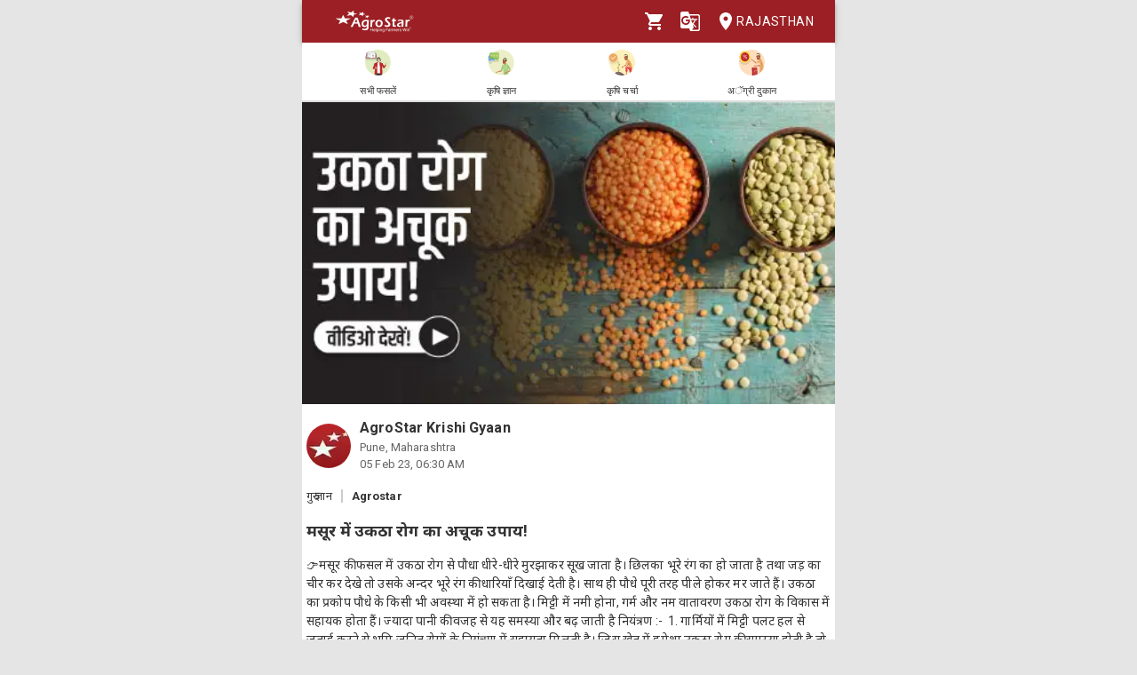

--- FILE ---
content_type: text/html; charset=utf-8
request_url: https://agrostar.in/article/%E0%A4%AE%E0%A4%B8%E0%A5%82%E0%A4%B0-%E0%A4%AE%E0%A5%87%E0%A4%82-%E0%A4%89%E0%A4%95%E0%A4%A0%E0%A4%BE-%E0%A4%B0%E0%A5%8B%E0%A4%97-%E0%A4%95%E0%A4%BE-%E0%A4%85%E0%A4%9A%E0%A5%82%E0%A4%95-%E0%A4%89%E0%A4%AA%E0%A4%BE%E0%A4%AF/63dcc5cc79f9425c0ed8cdd1?language=hi&state=rajasthan
body_size: 10604
content:

  <!DOCTYPE html>
  <html>
    <head>
      
      
      <meta charset="utf-8">
      <meta name="google" content="notranslate" /> 
      <meta name="viewport" content="initial-scale=1, width=device-width" />
      <link rel="icon" href="https://agrostar.in/favicon.ico">
      <link rel="canonical" href="https://agrostar.in/article/%E0%A4%AE%E0%A4%B8%E0%A5%82%E0%A4%B0-%E0%A4%AE%E0%A5%87%E0%A4%82-%E0%A4%89%E0%A4%95%E0%A4%A0%E0%A4%BE-%E0%A4%B0%E0%A5%8B%E0%A4%97-%E0%A4%95%E0%A4%BE-%E0%A4%85%E0%A4%9A%E0%A5%82%E0%A4%95-%E0%A4%89%E0%A4%AA%E0%A4%BE%E0%A4%AF/63dcc5cc79f9425c0ed8cdd1?language=hi&state=rajasthan">
      <link rel="icon" sizes="192x192" href="https://agrostar.in/ic_launcher_192.png">
      <link rel="icon" sizes="512x512" href="https://agrostar.in/ic_launcher_512.png">
      <link rel="apple-touch-icon" sizes="128x128" href="https://agrostar.in/ic_launcher_128.png">
      <link rel="android-touch-icon" sizes="128x128" href="https://agrostar.in/ic_launcher_128.png">
      <link rel="shortcut icon" sizes="192x192" href="https://agrostar.in/ic_launcher_192.png">
      <link rel="android-touch-icon" sizes="192x192" href="https://agrostar.in/ic_launcher_192.png">
      <link rel="manifest" href="/manifest.json"/>
      
      <title>कृषि ज्ञान - मसूर में उकठा रोग का अचूक उपाय! - एग्रोस्टार</title>
      
      
      <meta property="og:site_name" content="AgroStar" />
<meta property="og:title" content="कृषि ज्ञान - मसूर में उकठा रोग का अचूक उपाय! - एग्रोस्टार" />
<meta property="og:url" content="https://agrostar.in//article/%E0%A4%AE%E0%A4%B8%E0%A5%82%E0%A4%B0-%E0%A4%AE%E0%A5%87%E0%A4%82-%E0%A4%89%E0%A4%95%E0%A4%A0%E0%A4%BE-%E0%A4%B0%E0%A5%8B%E0%A4%97-%E0%A4%95%E0%A4%BE-%E0%A4%85%E0%A4%9A%E0%A5%82%E0%A4%95-%E0%A4%89%E0%A4%AA%E0%A4%BE%E0%A4%AF/63dcc5cc79f9425c0ed8cdd1?language=hi&state=rajasthan" />
<meta property="og:type" content="article" />
<meta property="og:description" content="👉मसूर की फसल में उकठा रोग से पौधा धीरे-धीरे मुरझाकर सूख जाता है। छिलका भूरे रंग का हो जाता है तथा जड़ का चीर कर देखे तो उसके अन्दर भूरे रंग की धारियाँ दिखाई देती है। साथ ही पौधे पूरी तरह पीले होकर मर जाते हैं। उकठा का प्रकोप पौधे के किसी भी अवस्था में हो सकता है। मिट्टी में नमी होना, गर्म और नम वातावरण उकठा रोग के विकास में सहायक होता हैं। ज्यादा पानी की वजह से यह समस्या और बढ़ जाती है

नियंत्रण :- 
1. गार्मियों में मिट्टी पलट हल से जुताई करने से भूमि जनित रोगों के नियंत्रण में सहायता मिलती
है। जिस खेत में हमेशा उकठा रोग की समस्या होती है तो उस खेत में 3-4 साल तक मसूर की फसल
नहीं लेनी चाहिए। 

2. उकठा से बचाव हेतु नरेन्द्र मसूर-1, पन्त मसूर-4, मसूर-5, प्रिया, वैभव आदि प्रतिरोधी
प्रजातियों की बुवाई करना चाहिए। 

3. भूमि जनित एवं बीज जनित रोगों के नियंत्रण हेतु बायोपेस्टीसाइड (जैव कवक
नाशी) ट्राइकोरमा बिरडी 1 प्रतिशत डब्लू.पी. या ट्राइकोडरमा हारजिएनम 2 प्रतिशत
डब्लू.पी. की 2.5 किग्रा० प्रति हे0 60-75 किग्रा० सड़ी हुए गोबर की खाद में मिलाकर हल्के
पानी का छींटा देकर 8-10 दिन तक छाया में रखने के उपरान्त बुवाई के पूर्व आखिरी जुताई पर
भूमि में मिला देने से मसूर के बीज/ में भूमि जनित रोगों का नियंत्रण हो जाता है।

4. उसके उपरांत रासायनिक उपचार हेतु कॉपर ऑक्सीक्लोराइड घटक युक्त कूपर 1 @  500 ग्राम
साथ में कार्बनडेंज़िम घटकयुक्त धानुस्टीन @ 500 ग्राम प्रति एकड़ जमीन से दे।

👉स्त्रोत:-Agrostar
किसान भाइयों ये जानकारी आपको कैसी लगी? हमें कमेंट करके ज़रूर बताएं और लाइक एवं शेयर करें धन्यवाद!" />
<meta property="og:image" content="https://static.agrostar.in/static/Article_2023_02_05_MP_guru_12pm.jpg" />
<meta property="og:image:secure_url" content="https://static.agrostar.in/static/Article_2023_02_05_MP_guru_12pm.jpg" />
<meta property="og:image:width" content="100" />
<meta property="og:image:height" content="100" />
      
      <link rel="stylesheet" href="https://fonts.googleapis.com/css?family=Roboto:400,700">
      <link rel="stylesheet" href="https://fonts.googleapis.com/css?family=Noto+Sans:400,700&amp;subset=devanagari">
      <style data-emotion="css-global p7dgva">html{-webkit-font-smoothing:antialiased;-moz-osx-font-smoothing:grayscale;box-sizing:border-box;-webkit-text-size-adjust:100%;}*,*::before,*::after{box-sizing:inherit;}strong,b{font-weight:700;}body{margin:0;color:rgba(0, 0, 0, 0.87);font-family:"Roboto","Helvetica","Arial",sans-serif;font-weight:400;font-size:1rem;line-height:1.5;letter-spacing:0.00938em;background-color:#fff;}@media print{body{background-color:#fff;}}body::backdrop{background-color:#fff;}html{max-width:600px;margin:0 auto;}::-webkit-scrollbar{width:0;background:transparent;}body{font-family:Roboto,Noto Sans,sans-serif;font-size:14px;color:#333;background:#E5E5E5;}a,a:visited{-webkit-text-decoration:none;text-decoration:none;color:inherit;}.clearfix{clear:both;}</style><style data-emotion="css wdvw4-MuiPaper-root-MuiAppBar-root 10ltm04-MuiToolbar-root 12eab1d-MuiTypography-root 1eshxva-MuiButtonBase-root-MuiIconButton-root 1d159sf-MuiSvgIcon-root 139wvfo-MuiButtonBase-root-MuiIconButton-root i4bv87-MuiSvgIcon-root dxo5kr-MuiButtonBase-root-MuiButton-root nur4yw-MuiGrid-root c88vqe-MuiGrid-root 61tsug-MuiTypography-root 1kkozuk rfu0qd 1wl2ivj 1f5e1yp 15poin4 ofekk4 1a9buuw ricyt4 1qxivfj wdx3ip gonlu-MuiSvgIcon-root z4lqcl 14rapnz-MuiSvgIcon-root">.css-wdvw4-MuiPaper-root-MuiAppBar-root{background-color:#fff;color:rgba(0, 0, 0, 0.87);-webkit-transition:box-shadow 300ms cubic-bezier(0.4, 0, 0.2, 1) 0ms;transition:box-shadow 300ms cubic-bezier(0.4, 0, 0.2, 1) 0ms;box-shadow:0px 2px 4px -1px rgba(0,0,0,0.2),0px 4px 5px 0px rgba(0,0,0,0.14),0px 1px 10px 0px rgba(0,0,0,0.12);display:-webkit-box;display:-webkit-flex;display:-ms-flexbox;display:flex;-webkit-flex-direction:column;-ms-flex-direction:column;flex-direction:column;width:100%;box-sizing:border-box;-webkit-flex-shrink:0;-ms-flex-negative:0;flex-shrink:0;position:fixed;z-index:1100;top:0;left:auto;right:0;background-color:rgb(155,31,36);color:#fff;z-index:1201;max-width:600px;right:auto;}@media print{.css-wdvw4-MuiPaper-root-MuiAppBar-root{position:absolute;}}.css-10ltm04-MuiToolbar-root{position:relative;display:-webkit-box;display:-webkit-flex;display:-ms-flexbox;display:flex;-webkit-align-items:center;-webkit-box-align:center;-ms-flex-align:center;align-items:center;padding-left:16px;padding-right:16px;min-height:48px;}@media (min-width:600px){.css-10ltm04-MuiToolbar-root{padding-left:24px;padding-right:24px;}}.css-12eab1d-MuiTypography-root{margin:0;font-family:"Roboto","Helvetica","Arial",sans-serif;font-weight:500;font-size:1.25rem;line-height:1.6;letter-spacing:0.0075em;-webkit-box-flex:1;-webkit-flex-grow:1;-ms-flex-positive:1;flex-grow:1;height:40px;}.css-12eab1d-MuiTypography-root img{height:30px;margin:5px 0;}.css-1eshxva-MuiButtonBase-root-MuiIconButton-root{display:-webkit-inline-box;display:-webkit-inline-flex;display:-ms-inline-flexbox;display:inline-flex;-webkit-align-items:center;-webkit-box-align:center;-ms-flex-align:center;align-items:center;-webkit-box-pack:center;-ms-flex-pack:center;-webkit-justify-content:center;justify-content:center;position:relative;box-sizing:border-box;-webkit-tap-highlight-color:transparent;background-color:transparent;outline:0;border:0;margin:0;border-radius:0;padding:0;cursor:pointer;-webkit-user-select:none;-moz-user-select:none;-ms-user-select:none;user-select:none;vertical-align:middle;-moz-appearance:none;-webkit-appearance:none;-webkit-text-decoration:none;text-decoration:none;color:inherit;text-align:center;-webkit-flex:0 0 auto;-ms-flex:0 0 auto;flex:0 0 auto;font-size:1.5rem;padding:8px;border-radius:50%;overflow:visible;color:rgba(0, 0, 0, 0.54);-webkit-transition:background-color 150ms cubic-bezier(0.4, 0, 0.2, 1) 0ms;transition:background-color 150ms cubic-bezier(0.4, 0, 0.2, 1) 0ms;color:rgb(155,31,36);}.css-1eshxva-MuiButtonBase-root-MuiIconButton-root::-moz-focus-inner{border-style:none;}.css-1eshxva-MuiButtonBase-root-MuiIconButton-root.Mui-disabled{pointer-events:none;cursor:default;}@media print{.css-1eshxva-MuiButtonBase-root-MuiIconButton-root{-webkit-print-color-adjust:exact;color-adjust:exact;}}.css-1eshxva-MuiButtonBase-root-MuiIconButton-root:hover{background-color:rgba(0, 0, 0, 0.04);}@media (hover: none){.css-1eshxva-MuiButtonBase-root-MuiIconButton-root:hover{background-color:transparent;}}.css-1eshxva-MuiButtonBase-root-MuiIconButton-root:hover{background-color:rgba(155, 31, 36, 0.04);}@media (hover: none){.css-1eshxva-MuiButtonBase-root-MuiIconButton-root:hover{background-color:transparent;}}.css-1eshxva-MuiButtonBase-root-MuiIconButton-root.Mui-disabled{background-color:transparent;color:rgba(0, 0, 0, 0.26);}.css-1d159sf-MuiSvgIcon-root{-webkit-user-select:none;-moz-user-select:none;-ms-user-select:none;user-select:none;width:1em;height:1em;display:inline-block;fill:currentColor;-webkit-flex-shrink:0;-ms-flex-negative:0;flex-shrink:0;-webkit-transition:fill 200ms cubic-bezier(0.4, 0, 0.2, 1) 0ms;transition:fill 200ms cubic-bezier(0.4, 0, 0.2, 1) 0ms;font-size:1.5rem;color:white;}.css-139wvfo-MuiButtonBase-root-MuiIconButton-root{display:-webkit-inline-box;display:-webkit-inline-flex;display:-ms-inline-flexbox;display:inline-flex;-webkit-align-items:center;-webkit-box-align:center;-ms-flex-align:center;align-items:center;-webkit-box-pack:center;-ms-flex-pack:center;-webkit-justify-content:center;justify-content:center;position:relative;box-sizing:border-box;-webkit-tap-highlight-color:transparent;background-color:transparent;outline:0;border:0;margin:0;border-radius:0;padding:0;cursor:pointer;-webkit-user-select:none;-moz-user-select:none;-ms-user-select:none;user-select:none;vertical-align:middle;-moz-appearance:none;-webkit-appearance:none;-webkit-text-decoration:none;text-decoration:none;color:inherit;text-align:center;-webkit-flex:0 0 auto;-ms-flex:0 0 auto;flex:0 0 auto;font-size:1.5rem;padding:8px;border-radius:50%;overflow:visible;color:rgba(0, 0, 0, 0.54);-webkit-transition:background-color 150ms cubic-bezier(0.4, 0, 0.2, 1) 0ms;transition:background-color 150ms cubic-bezier(0.4, 0, 0.2, 1) 0ms;color:inherit;padding:12px;font-size:1.75rem;padding:8px;}.css-139wvfo-MuiButtonBase-root-MuiIconButton-root::-moz-focus-inner{border-style:none;}.css-139wvfo-MuiButtonBase-root-MuiIconButton-root.Mui-disabled{pointer-events:none;cursor:default;}@media print{.css-139wvfo-MuiButtonBase-root-MuiIconButton-root{-webkit-print-color-adjust:exact;color-adjust:exact;}}.css-139wvfo-MuiButtonBase-root-MuiIconButton-root:hover{background-color:rgba(0, 0, 0, 0.04);}@media (hover: none){.css-139wvfo-MuiButtonBase-root-MuiIconButton-root:hover{background-color:transparent;}}.css-139wvfo-MuiButtonBase-root-MuiIconButton-root.Mui-disabled{background-color:transparent;color:rgba(0, 0, 0, 0.26);}.css-i4bv87-MuiSvgIcon-root{-webkit-user-select:none;-moz-user-select:none;-ms-user-select:none;user-select:none;width:1em;height:1em;display:inline-block;fill:currentColor;-webkit-flex-shrink:0;-ms-flex-negative:0;flex-shrink:0;-webkit-transition:fill 200ms cubic-bezier(0.4, 0, 0.2, 1) 0ms;transition:fill 200ms cubic-bezier(0.4, 0, 0.2, 1) 0ms;font-size:1.5rem;}.css-dxo5kr-MuiButtonBase-root-MuiButton-root{display:-webkit-inline-box;display:-webkit-inline-flex;display:-ms-inline-flexbox;display:inline-flex;-webkit-align-items:center;-webkit-box-align:center;-ms-flex-align:center;align-items:center;-webkit-box-pack:center;-ms-flex-pack:center;-webkit-justify-content:center;justify-content:center;position:relative;box-sizing:border-box;-webkit-tap-highlight-color:transparent;background-color:transparent;outline:0;border:0;margin:0;border-radius:0;padding:0;cursor:pointer;-webkit-user-select:none;-moz-user-select:none;-ms-user-select:none;user-select:none;vertical-align:middle;-moz-appearance:none;-webkit-appearance:none;-webkit-text-decoration:none;text-decoration:none;color:inherit;font-family:"Roboto","Helvetica","Arial",sans-serif;font-weight:500;font-size:0.875rem;line-height:1.75;letter-spacing:0.02857em;text-transform:uppercase;min-width:64px;padding:6px 8px;border-radius:4px;-webkit-transition:background-color 250ms cubic-bezier(0.4, 0, 0.2, 1) 0ms,box-shadow 250ms cubic-bezier(0.4, 0, 0.2, 1) 0ms,border-color 250ms cubic-bezier(0.4, 0, 0.2, 1) 0ms,color 250ms cubic-bezier(0.4, 0, 0.2, 1) 0ms;transition:background-color 250ms cubic-bezier(0.4, 0, 0.2, 1) 0ms,box-shadow 250ms cubic-bezier(0.4, 0, 0.2, 1) 0ms,border-color 250ms cubic-bezier(0.4, 0, 0.2, 1) 0ms,color 250ms cubic-bezier(0.4, 0, 0.2, 1) 0ms;color:inherit;border-color:currentColor;padding-right:0;}.css-dxo5kr-MuiButtonBase-root-MuiButton-root::-moz-focus-inner{border-style:none;}.css-dxo5kr-MuiButtonBase-root-MuiButton-root.Mui-disabled{pointer-events:none;cursor:default;}@media print{.css-dxo5kr-MuiButtonBase-root-MuiButton-root{-webkit-print-color-adjust:exact;color-adjust:exact;}}.css-dxo5kr-MuiButtonBase-root-MuiButton-root:hover{-webkit-text-decoration:none;text-decoration:none;background-color:rgba(0, 0, 0, 0.04);}@media (hover: none){.css-dxo5kr-MuiButtonBase-root-MuiButton-root:hover{background-color:transparent;}}.css-dxo5kr-MuiButtonBase-root-MuiButton-root.Mui-disabled{color:rgba(0, 0, 0, 0.26);}.css-nur4yw-MuiGrid-root{box-sizing:border-box;display:-webkit-box;display:-webkit-flex;display:-ms-flexbox;display:flex;-webkit-box-flex-wrap:wrap;-webkit-flex-wrap:wrap;-ms-flex-wrap:wrap;flex-wrap:wrap;width:100%;-webkit-flex-direction:row;-ms-flex-direction:row;flex-direction:row;-webkit-box-pack:space-around;-ms-flex-pack:space-around;-webkit-justify-content:space-around;justify-content:space-around;-webkit-align-items:center;-webkit-box-align:center;-ms-flex-align:center;align-items:center;position:-webkit-sticky;position:sticky;top:48px;padding:5px 15px 2px;background-color:#ffffff;border-bottom:2px solid #ddd;z-index:1201;}.css-c88vqe-MuiGrid-root{box-sizing:border-box;margin:0;-webkit-flex-direction:row;-ms-flex-direction:row;flex-direction:row;text-align:center;}.css-c88vqe-MuiGrid-root img{width:35px;height:35px;}.css-61tsug-MuiTypography-root{margin:0;font-family:"Roboto","Helvetica","Arial",sans-serif;font-weight:500;font-size:0.875rem;line-height:1.57;letter-spacing:0.00714em;font-size:11px;}.css-1kkozuk{max-width:600px;margin:0 auto;background-color:#f1f1f1;}.css-rfu0qd{position:relative;width:100%;height:56vw;max-height:340px;}.css-rfu0qd img{object-fit:cover;height:100%;width:100%;}.css-1wl2ivj{padding:15px 5px;background:#ffffff;}.css-1wl2ivj .type,.css-1wl2ivj .source{font-size:13px;margin-top:15px;}.css-1wl2ivj .type{padding-right:10px;border-right:2px solid #ccc;}.css-1wl2ivj .source{padding-left:10px;font-weight:bold;}.css-1wl2ivj .heading{font-size:18px;font-weight:bold;margin:15px 0px;}.css-1wl2ivj .synopsis,.css-1wl2ivj .description{margin-top:8px;overflow:hidden;}.css-1f5e1yp{display:-webkit-box;display:-webkit-flex;display:-ms-flexbox;display:flex;-webkit-align-items:flex-start;-webkit-box-align:flex-start;-ms-flex-align:flex-start;align-items:flex-start;-webkit-box-pack:justify;-webkit-justify-content:space-between;justify-content:space-between;}.css-15poin4{margin-bottom:15px;}.css-ofekk4{position:relative;width:50px;height:50px;display:inline-block;margin-right:10px;border-radius:25px;overflow:hidden;color:white;font-weight:bold;text-align:center;font-size:35px;line-height:52px;background-color:#880E4F;}.css-ofekk4 img{object-fit:fill;height:100%;width:100%;}.css-1a9buuw{display:inline-block;}.css-1a9buuw .name{font-size:16px;font-weight:bold;}.css-1a9buuw .date,.css-1a9buuw .location{font-size:13px;color:#666;}.css-ricyt4{margin:15px 0px;display:-webkit-box;display:-webkit-flex;display:-ms-flexbox;display:flex;-webkit-box-flex-wrap:wrap;-webkit-flex-wrap:wrap;-ms-flex-wrap:wrap;flex-wrap:wrap;}.css-ricyt4 a{margin:5px 0px;cursor:pointer;}.css-ricyt4 span{border:1px solid silver;border-radius:12px;color:#666;font-weight:bold;padding:2px 7px;margin:0px 2px;}.css-1qxivfj{position:relative;width:100%;margin-top:12px;}.css-wdx3ip{display:-webkit-inline-box;display:-webkit-inline-flex;display:-ms-inline-flexbox;display:inline-flex;-webkit-align-items:center;-webkit-box-align:center;-ms-flex-align:center;align-items:center;-webkit-box-pack:center;-ms-flex-pack:center;-webkit-justify-content:center;justify-content:center;width:33%;}.css-wdx3ip span{margin-left:5px;vertical-align:middle;}.css-gonlu-MuiSvgIcon-root{-webkit-user-select:none;-moz-user-select:none;-ms-user-select:none;user-select:none;width:1em;height:1em;display:inline-block;fill:currentColor;-webkit-flex-shrink:0;-ms-flex-negative:0;flex-shrink:0;-webkit-transition:fill 200ms cubic-bezier(0.4, 0, 0.2, 1) 0ms;transition:fill 200ms cubic-bezier(0.4, 0, 0.2, 1) 0ms;font-size:1.5rem;color:#ff8b00;}.css-z4lqcl{display:-webkit-inline-box;display:-webkit-inline-flex;display:-ms-inline-flexbox;display:inline-flex;-webkit-align-items:center;-webkit-box-align:center;-ms-flex-align:center;align-items:center;-webkit-box-pack:center;-ms-flex-pack:center;-webkit-justify-content:center;justify-content:center;}.css-z4lqcl span{margin-left:5px;vertical-align:middle;}.css-14rapnz-MuiSvgIcon-root{-webkit-user-select:none;-moz-user-select:none;-ms-user-select:none;user-select:none;width:1em;height:1em;display:inline-block;fill:currentColor;-webkit-flex-shrink:0;-ms-flex-negative:0;flex-shrink:0;-webkit-transition:fill 200ms cubic-bezier(0.4, 0, 0.2, 1) 0ms;transition:fill 200ms cubic-bezier(0.4, 0, 0.2, 1) 0ms;font-size:1.5rem;color:#00733e;}</style>
      
      

      <style>body {filter: none !important}</style>
    </head>
    <body>
      
      <div id="root"><header class="MuiPaper-root MuiPaper-elevation MuiPaper-elevation4 MuiAppBar-root MuiAppBar-colorPrimary MuiAppBar-positionFixed mui-fixed css-wdvw4-MuiPaper-root-MuiAppBar-root"><div class="MuiToolbar-root MuiToolbar-gutters MuiToolbar-dense css-10ltm04-MuiToolbar-root"><div class="MuiTypography-root MuiTypography-h6 css-12eab1d-MuiTypography-root"><a href="/shop?language=hi&amp;state=rajasthan"><img src="/AgrostarLogo.png" alt="AgroStar"/></a></div><button class="MuiButtonBase-root MuiIconButton-root MuiIconButton-colorPrimary MuiIconButton-sizeMedium css-1eshxva-MuiButtonBase-root-MuiIconButton-root" tabindex="0" type="button"><svg class="MuiSvgIcon-root MuiSvgIcon-fontSizeMedium css-1d159sf-MuiSvgIcon-root" focusable="false" aria-hidden="true" viewBox="0 0 24 24" data-testid="ShoppingCartIcon"><path d="M7 18c-1.1 0-1.99.9-1.99 2S5.9 22 7 22s2-.9 2-2-.9-2-2-2zM1 2v2h2l3.6 7.59-1.35 2.45c-.16.28-.25.61-.25.96 0 1.1.9 2 2 2h12v-2H7.42c-.14 0-.25-.11-.25-.25l.03-.12.9-1.63h7.45c.75 0 1.41-.41 1.75-1.03l3.58-6.49c.08-.14.12-.31.12-.48 0-.55-.45-1-1-1H5.21l-.94-2H1zm16 16c-1.1 0-1.99.9-1.99 2s.89 2 1.99 2 2-.9 2-2-.9-2-2-2z"></path></svg></button><button class="MuiButtonBase-root MuiIconButton-root MuiIconButton-colorInherit MuiIconButton-sizeLarge css-139wvfo-MuiButtonBase-root-MuiIconButton-root" tabindex="0" type="button" aria-label="Language" aria-haspopup="true"><svg class="MuiSvgIcon-root MuiSvgIcon-fontSizeMedium css-i4bv87-MuiSvgIcon-root" focusable="false" aria-hidden="true" viewBox="0 0 24 24" data-testid="GTranslateIcon"><path d="M21 4H11l-1-3H3c-1.1 0-2 .9-2 2v15c0 1.1.9 2 2 2h8l1 3h9c1.1 0 2-.9 2-2V6c0-1.1-.9-2-2-2zM7 16c-2.76 0-5-2.24-5-5s2.24-5 5-5c1.35 0 2.48.5 3.35 1.3L9.03 8.57c-.38-.36-1.04-.78-2.03-.78-1.74 0-3.15 1.44-3.15 3.21S5.26 14.21 7 14.21c2.01 0 2.84-1.44 2.92-2.41H7v-1.71h4.68c.07.31.12.61.12 1.02C11.8 13.97 9.89 16 7 16zm6.17-5.42h3.7c-.43 1.25-1.11 2.43-2.05 3.47-.31-.35-.6-.72-.86-1.1l-.79-2.37zm8.33 9.92c0 .55-.45 1-1 1H14l2-2.5-1.04-3.1 3.1 3.1.92-.92-3.3-3.25.02-.02c1.13-1.25 1.93-2.69 2.4-4.22H20v-1.3h-4.53V8h-1.29v1.29h-1.44L11.46 5.5h9.04c.55 0 1 .45 1 1v14z"></path></svg></button><button class="MuiButtonBase-root MuiButton-root MuiButton-text MuiButton-textInherit MuiButton-sizeMedium MuiButton-textSizeMedium MuiButton-colorInherit MuiButton-root MuiButton-text MuiButton-textInherit MuiButton-sizeMedium MuiButton-textSizeMedium MuiButton-colorInherit css-dxo5kr-MuiButtonBase-root-MuiButton-root" tabindex="0" type="button"><svg class="MuiSvgIcon-root MuiSvgIcon-fontSizeMedium css-i4bv87-MuiSvgIcon-root" focusable="false" aria-hidden="true" viewBox="0 0 24 24" data-testid="LocationOnIcon"><path d="M12 2C8.13 2 5 5.13 5 9c0 5.25 7 13 7 13s7-7.75 7-13c0-3.87-3.13-7-7-7zm0 9.5c-1.38 0-2.5-1.12-2.5-2.5s1.12-2.5 2.5-2.5 2.5 1.12 2.5 2.5-1.12 2.5-2.5 2.5z"></path></svg>Rajasthan</button></div></header><div class="MuiGrid-root MuiGrid-container css-nur4yw-MuiGrid-root"><a href="/crops?language=hi&amp;state=rajasthan"><div class="MuiGrid-root MuiGrid-item css-c88vqe-MuiGrid-root"><img src="/allCrops.svg" alt=""/><h6 class="MuiTypography-root MuiTypography-subtitle2 css-61tsug-MuiTypography-root">सभी फसलें</h6></div></a><a href="/articles?language=hi&amp;state=rajasthan"><div class="MuiGrid-root MuiGrid-item css-c88vqe-MuiGrid-root"><img src="/krishiGyan.svg" alt=""/><h6 class="MuiTypography-root MuiTypography-subtitle2 css-61tsug-MuiTypography-root">कृषि ज्ञान</h6></div></a><a href="/posts?language=hi&amp;state=rajasthan&amp;sort=popular"><div class="MuiGrid-root MuiGrid-item css-c88vqe-MuiGrid-root"><img src="/krishiCharcha.svg" alt=""/><h6 class="MuiTypography-root MuiTypography-subtitle2 css-61tsug-MuiTypography-root">कृषि चर्चा</h6></div></a><a href="/shop?language=hi&amp;state=rajasthan"><div class="MuiGrid-root MuiGrid-item css-c88vqe-MuiGrid-root"><img src="/agriDukaan.svg" alt=""/><h6 class="MuiTypography-root MuiTypography-subtitle2 css-61tsug-MuiTypography-root">अॅग्री दुकान</h6></div></a></div><div class="MuiToolbar-root MuiToolbar-gutters MuiToolbar-dense css-10ltm04-MuiToolbar-root"></div><div class="css-1kkozuk"><div><div class="css-rfu0qd"><img src="https://static.agrostar.in/static/Article_2023_02_05_MP_guru_12pm.jpg" alt="मसूर में उकठा रोग का अचूक उपाय!"/></div><div class="css-1wl2ivj"><div class="css-1f5e1yp"><a class="css-15poin4" href="/shop?language=hi&amp;state=rajasthan"><div class="css-ofekk4"><img src="https://static.agrostar.in/appimages/557064/PROFILE_PIC/17112017%2011:10:34?tr=w-50,h-50?tr=w-50,h-50,fo-auto" layout="fill" alt="AgroStar Krishi Gyaan"/></div><div class="css-1a9buuw"><div class="name">AgroStar Krishi Gyaan</div><div class="location">Pune, Maharashtra</div><div class="date">05 Feb 23, 12:00 PM</div></div></a></div><div><span class="type">गुरु ज्ञान</span><span class="source">Agrostar</span></div><div class="heading">मसूर में उकठा रोग का अचूक उपाय!</div><div class="synopsis">👉मसूर की फसल में उकठा रोग से पौधा धीरे-धीरे मुरझाकर सूख जाता है। छिलका भूरे रंग का हो जाता है तथा जड़ का चीर कर देखे तो उसके अन्दर भूरे रंग की धारियाँ दिखाई देती है। साथ ही पौधे पूरी तरह पीले होकर मर जाते हैं। उकठा का प्रकोप पौधे के किसी भी अवस्था में हो सकता है। मिट्टी में नमी होना, गर्म और नम वातावरण उकठा रोग के विकास में सहायक होता हैं। ज्यादा पानी की वजह से यह समस्या और बढ़ जाती है

नियंत्रण :- 
1. गार्मियों में मिट्टी पलट हल से जुताई करने से भूमि जनित रोगों के नियंत्रण में सहायता मिलती
है। जिस खेत में हमेशा उकठा रोग की समस्या होती है तो उस खेत में 3-4 साल तक मसूर की फसल
नहीं लेनी चाहिए। 

2. उकठा से बचाव हेतु नरेन्द्र मसूर-1, पन्त मसूर-4, मसूर-5, प्रिया, वैभव आदि प्रतिरोधी
प्रजातियों की बुवाई करना चाहिए। 

3. भूमि जनित एवं बीज जनित रोगों के नियंत्रण हेतु बायोपेस्टीसाइड (जैव कवक
नाशी) ट्राइकोरमा बिरडी 1 प्रतिशत डब्लू.पी. या ट्राइकोडरमा हारजिएनम 2 प्रतिशत
डब्लू.पी. की 2.5 किग्रा० प्रति हे0 60-75 किग्रा० सड़ी हुए गोबर की खाद में मिलाकर हल्के
पानी का छींटा देकर 8-10 दिन तक छाया में रखने के उपरान्त बुवाई के पूर्व आखिरी जुताई पर
भूमि में मिला देने से मसूर के बीज/ में भूमि जनित रोगों का नियंत्रण हो जाता है।

4. उसके उपरांत रासायनिक उपचार हेतु कॉपर ऑक्सीक्लोराइड घटक युक्त कूपर 1 @  500 ग्राम
साथ में कार्बनडेंज़िम घटकयुक्त धानुस्टीन @ 500 ग्राम प्रति एकड़ जमीन से दे।

👉स्त्रोत:-Agrostar
किसान भाइयों ये जानकारी आपको कैसी लगी? हमें कमेंट करके ज़रूर बताएं और लाइक एवं शेयर करें धन्यवाद!</div><div class="description"></div><div class="css-ricyt4"><a href="/articles?language=hi&amp;state=rajasthan&amp;topic=lentil"><span>मसूर</span></a><a href="/articles?language=hi&amp;state=rajasthan&amp;topic=crop-nutrition"><span>फसल पोषण</span></a><a href="/articles?language=hi&amp;state=rajasthan&amp;topic=audio"><span>लेख सुनिए</span></a><a href="/articles?language=hi&amp;state=rajasthan&amp;topic=krishi-gyaan"><span>कृषि ज्ञान</span></a></div><div class="css-1qxivfj"><div class="css-wdx3ip"><svg class="MuiSvgIcon-root MuiSvgIcon-fontSizeMedium css-gonlu-MuiSvgIcon-root" focusable="false" aria-hidden="true" viewBox="0 0 24 24" data-testid="ThumbUpOutlinedIcon"><path d="M9 21h9c.83 0 1.54-.5 1.84-1.22l3.02-7.05c.09-.23.14-.47.14-.73v-2c0-1.1-.9-2-2-2h-6.31l.95-4.57.03-.32c0-.41-.17-.79-.44-1.06L14.17 1 7.58 7.59C7.22 7.95 7 8.45 7 9v10c0 1.1.9 2 2 2zM9 9l4.34-4.34L12 10h9v2l-3 7H9V9zM1 9h4v12H1z"></path></svg><span>6</span></div><div class="css-z4lqcl"></div><div class="css-wdx3ip"><svg class="MuiSvgIcon-root MuiSvgIcon-fontSizeMedium css-14rapnz-MuiSvgIcon-root" focusable="false" aria-hidden="true" viewBox="0 0 24 24" data-testid="WhatsappOutlinedIcon"><path d="M19.05 4.91C17.18 3.03 14.69 2 12.04 2c-5.46 0-9.91 4.45-9.91 9.91 0 1.75.46 3.45 1.32 4.95L2.05 22l5.25-1.38c1.45.79 3.08 1.21 4.74 1.21 5.46 0 9.91-4.45 9.91-9.91 0-2.65-1.03-5.14-2.9-7.01zm-7.01 15.24c-1.48 0-2.93-.4-4.2-1.15l-.3-.18-3.12.82.83-3.04-.2-.31c-.82-1.31-1.26-2.83-1.26-4.38 0-4.54 3.7-8.24 8.24-8.24 2.2 0 4.27.86 5.82 2.42 1.56 1.56 2.41 3.63 2.41 5.83.02 4.54-3.68 8.23-8.22 8.23zm4.52-6.16c-.25-.12-1.47-.72-1.69-.81-.23-.08-.39-.12-.56.12-.17.25-.64.81-.78.97-.14.17-.29.19-.54.06-.25-.12-1.05-.39-1.99-1.23-.74-.66-1.23-1.47-1.38-1.72-.14-.25-.02-.38.11-.51.11-.11.25-.29.37-.43s.17-.25.25-.41c.08-.17.04-.31-.02-.43s-.56-1.34-.76-1.84c-.2-.48-.41-.42-.56-.43h-.48c-.17 0-.43.06-.66.31-.22.25-.86.85-.86 2.07 0 1.22.89 2.4 1.01 2.56.12.17 1.75 2.67 4.23 3.74.59.26 1.05.41 1.41.52.59.19 1.13.16 1.56.1.48-.07 1.47-.6 1.67-1.18.21-.58.21-1.07.14-1.18s-.22-.16-.47-.28z"></path></svg><span>0</span></div></div></div></div></div></div>
      <script>
        window.__STORE_DATA__ = {"initialData":{"articleDetails":{"article":{"_id":"63dcc5cc79f9425c0ed8cdd1","code":"Article_2023_02_05_MP_guru_12pm","applicable_to_sources":["APPMP"],"date":"2023-02-05","epoch":1675578600000,"flag_bn":0,"flag_en":0,"flag_gu":0,"flag_hi":1,"flag_kn":0,"flag_ml":0,"flag_mr":0,"flag_or":0,"flag_pa":0,"flag_ta":0,"flag_te":0,"related_product_skus":[],"sharedByIds":[],"source":{"code":"SRC1897","heading":"Agrostar"},"tag_list":["TAG219","TAG006","TAG274","TAG162"],"tags":[{"heading":"मसूर","code":"TAG219","image":"https:\u002F\u002Fstatic.agrostar.in\u002Fstatic\u002Fpost_tag_Lentil.jpg","value":"Lentil","label":"मसूर"},{"heading":"फसल पोषण","code":"TAG006","image":"https:\u002F\u002Fstatic.agrostar.in\u002Fstatic\u002Fpost_tag_Crop%20Nutrients.jpg","value":"Crop Nutrition","label":"फसल पोषण"},{"heading":"लेख सुनिए","code":"TAG274","image":"https:\u002F\u002Fstatic.agrostar.in\u002Fstatic\u002Fpost_tag_Audio.jpg","value":"Audio","label":"लेख सुनिए"},{"heading":"कृषि ज्ञान","code":"TAG162","image":"https:\u002F\u002Fstatic.agrostar.in\u002Fstatic\u002Fpost_tag_Krishi%20Gyaan.jpg","value":"Krishi Gyaan","label":"कृषि ज्ञान"}],"type":{"code":"ART13","image":"ART13.jpg","heading":"गुरु ज्ञान"},"commentCount":2,"heading":"मसूर में उकठा रोग का अचूक उपाय!","description":"","farmer_name":"","synopsis":"👉मसूर की फसल में उकठा रोग से पौधा धीरे-धीरे मुरझाकर सूख जाता है। छिलका भूरे रंग का हो जाता है तथा जड़ का चीर कर देखे तो उसके अन्दर भूरे रंग की धारियाँ दिखाई देती है। साथ ही पौधे पूरी तरह पीले होकर मर जाते हैं। उकठा का प्रकोप पौधे के किसी भी अवस्था में हो सकता है। मिट्टी में नमी होना, गर्म और नम वातावरण उकठा रोग के विकास में सहायक होता हैं। ज्यादा पानी की वजह से यह समस्या और बढ़ जाती है\n\nनियंत्रण :- \n1. गार्मियों में मिट्टी पलट हल से जुताई करने से भूमि जनित रोगों के नियंत्रण में सहायता मिलती\nहै। जिस खेत में हमेशा उकठा रोग की समस्या होती है तो उस खेत में 3-4 साल तक मसूर की फसल\nनहीं लेनी चाहिए। \n\n2. उकठा से बचाव हेतु नरेन्द्र मसूर-1, पन्त मसूर-4, मसूर-5, प्रिया, वैभव आदि प्रतिरोधी\nप्रजातियों की बुवाई करना चाहिए। \n\n3. भूमि जनित एवं बीज जनित रोगों के नियंत्रण हेतु बायोपेस्टीसाइड (जैव कवक\nनाशी) ट्राइकोरमा बिरडी 1 प्रतिशत डब्लू.पी. या ट्राइकोडरमा हारजिएनम 2 प्रतिशत\nडब्लू.पी. की 2.5 किग्रा० प्रति हे0 60-75 किग्रा० सड़ी हुए गोबर की खाद में मिलाकर हल्के\nपानी का छींटा देकर 8-10 दिन तक छाया में रखने के उपरान्त बुवाई के पूर्व आखिरी जुताई पर\nभूमि में मिला देने से मसूर के बीज\u002F में भूमि जनित रोगों का नियंत्रण हो जाता है।\n\n4. उसके उपरांत रासायनिक उपचार हेतु कॉपर ऑक्सीक्लोराइड घटक युक्त कूपर 1 @  500 ग्राम\nसाथ में कार्बनडेंज़िम घटकयुक्त धानुस्टीन @ 500 ग्राम प्रति एकड़ जमीन से दे।\n\n👉स्त्रोत:-Agrostar\nकिसान भाइयों ये जानकारी आपको कैसी लगी? हमें कमेंट करके ज़रूर बताएं और लाइक एवं शेयर करें धन्यवाद!","synopsis_html":"\u003Cstyle\u003E\nbody {\nbackground-image: url('https:\u002F\u002Fs3.ap-south-1.amazonaws.com\u002Fstatic.agrostar.in\u002Fstatic\u002FGuruuuu.jpg');\nbackground-repeat: no-repeat;\nbackground-attachment: fixed;\nbackground-size: cover;}\n\u003C\u002Fstyle\u003E\n\u003Cp\u003E\u003Caudio src=\"https:\u002F\u002Fs3.ap-south-1.amazonaws.com\u002Fstatic.agrostar.in\u002Fstatic\u002FArticle_2023_02_05_MP_guru_12pm.mp3\" controls=\"controls\"\u003E\u003C\u002Faudio\u003E\u003C\u002Fp\u003E\n\u003Cp\u003E👉मसूर की फसल में उकठा रोग से पौधा धीरे-धीरे मुरझाकर सूख जाता है। छिलका भूरे रंग का हो जाता है तथा जड़ का चीर कर देखे तो उसके अन्दर भूरे रंग की धारियाँ दिखाई देती है।&nbsp;साथ ही पौधे पूरी तरह पीले होकर मर जाते हैं।&nbsp;उकठा का प्रकोप पौधे के किसी भी अवस्था में हो सकता है।&nbsp;मिट्टी में नमी होना, गर्म और नम वातावरण उकठा रोग के विकास में सहायक होता हैं। ज्यादा पानी की वजह से यह समस्या और बढ़ जाती है\u003Cbr \u002F\u003E\u003Cbr \u002F\u003E\u003Cstrong\u003Eनियंत्रण :-&nbsp;\u003C\u002Fstrong\u003E\u003Cbr \u002F\u003E1. गार्मियों में मिट्टी पलट हल से जुताई करने से भूमि जनित रोगों के नियंत्रण में सहायता मिलती\u003Cbr \u002F\u003Eहै। जिस खेत में हमेशा उकठा रोग की समस्या होती है तो उस खेत में 3-4 साल तक मसूर की फसल\u003Cbr \u002F\u003Eनहीं लेनी चाहिए।&nbsp;\u003Cbr \u002F\u003E\u003Cimg style=\"display: block; margin-left: auto; margin-right: auto;\" src=\"https:\u002F\u002Fs3.ap-south-1.amazonaws.com\u002Fstatic.agrostar.in\u002Fstatic\u002F111aaaaa.jpg\" alt=\"https:\u002F\u002Fs3.ap-south-1.amazonaws.com\u002Fstatic.agrostar.in\u002Fstatic\u002F111aaaaa.jpg\" width=\"350\" height=\"150\" \u002F\u003E\u003Cbr \u002F\u003E2. उकठा से बचाव हेतु न\u003Cstrong\u003Eरेन्द्र मसूर-1, पन्त मसूर-4, मसूर-5, प्रिया, वैभव आदि प्रतिरोधी\u003C\u002Fstrong\u003E\u003Cbr \u002F\u003Eप्रजातियों की बुवाई करना चाहिए।&nbsp;\u003Cbr \u002F\u003E\u003Cbr \u002F\u003E3. भूमि जनित एवं बीज जनित रोगों के नियंत्रण हेतु बायोपेस्टीसाइड (जैव कवक नाशी) ट्राइकोरमा बिरडी 1 प्रतिशत डब्लू.पी. या ट्राइकोडरमा हारजिएनम 2 प्रतिशत डब्लू.पी. की 2.5 किग्रा० प्रति हे0 60-75 किग्रा० सड़ी हुए गोबर की खाद में मिलाकर हल्के पानी का छींटा देकर 8-10 दिन तक छाया में रखने के उपरान्त बुवाई के पूर्व आखिरी जुताई पर भूमि में मिला देने से मसूर के बीज\u002F में भूमि जनित रोगों का नियंत्रण हो जाता है।\u003Cbr \u002F\u003E\u003Cimg style=\"display: block; margin-left: auto; margin-right: auto;\" src=\"https:\u002F\u002Fs3.ap-south-1.amazonaws.com\u002Fstatic.agrostar.in\u002Fstatic\u002F202031c8angnerbpm4oqckushjmg8dvtjr6kna7923179.png\" alt=\"https:\u002F\u002Fs3.ap-south-1.amazonaws.com\u002Fstatic.agrostar.in\u002Fstatic\u002F202031c8angnerbpm4oqckushjmg8dvtjr6kna7923179.png\" width=\"350\" height=\"150\" \u002F\u003E\u003Cbr \u002F\u003E4. उसके उपरांत रासायनिक उपचार हेतु \u003Cstrong\u003Eकॉपर ऑक्सीक्लोराइड घटक युक्त कूपर 1&nbsp;@ 500 ग्राम\u003C\u002Fstrong\u003E\u003Cbr \u002F\u003E\u003Cstrong\u003Eसाथ में कार्बनडेंज़िम घटकयुक्त धानुस्टीन&nbsp;@ 500 ग्राम प्रति एकड़\u003C\u002Fstrong\u003E जमीन से दे।\n\u003C\u002Fdiv\u003E\n\u003Cbr \u002F\u003E\u003Cp\u003E\u003Cstrong\u003E अन्य लेख पढ़ें!\u003C\u002Fstrong\u003E\u003C\u002Fp\u003E\n\u003Cp\u003E\u003Cstrong\u003Eमसूर से सम्बंधित अन्य लेख पढ़ें!\u003C\u002Fstrong\u003E\u003C\u002Fp\u003E\n\u003C\u002Fp\u003E\u003Ca href=\"ulink:\u002F\u002Fandroid.agrostar.in\u002FarticleDetail?articleId= Article_2023_01_06_MP_guru_12pm &latestArticle=false&otherArticlesAvailable=false\"\u003E\n  \u003Cbutton type=\"button\" style=\"background-color:#9e1c20; color: white;\"\u003Eमसूर को माहू कीट से बचाएं कृषि विशेषज्ञ की सलाह अपनाये!\u003C\u002Fbutton\u003E\n\u003C\u002Fa\u003E\u003C\u002Fp\u003E\n\u003C\u002Fdiv\u003E\n\u003Ca href=\"ulink:\u002F\u002Fandroid.agrostar.in\u002FarticleDetail?articleId=Article_2023_01_10_MP_nknk_12pm&latestArticle=false&otherArticlesAvailable=false\"\u003E\n  \u003Cbutton type=\"button\" style=\"background-color: #9e1c20; color: white;\"\u003Eमसूर में स्टेलर ने दिखाया कमाल का रिजल्ट!\u003C\u002Fbutton\u003E\n\u003C\u002Fa\u003E\u003C\u002Fp\u003E\n\u003C\u002Fdiv\u003E\n\u003Cbr \u002F\u003E\u003Cbr \u002F\u003E👉स्त्रोत:-Agrostar\u003Cbr \u002F\u003E \u003Cmarquee direction=\"left\"\u003Eकिसान भाइयों ये जानकारी आपको कैसी लगी? हमें कमेंट करके ज़रूर बताएं और लाइक एवं शेयर करें धन्यवाद!\u003C\u002Fmarquee\u003E\u003C\u002Fp\u003E\n\u003Cdiv style=\"font-family: Robotto; font-style: normal;font-weight: 500;font-size: 18px;line-height: 21px; color: #000000; margin-bottom: 4px; margin-top: 6px\"\u003E सम्बंधित प्रोडक्ट -\u003C\u002Fdiv\u003E\n\u003Cdiv style=\"display: flex; justify-content: left\"\u003E\n   \u003Ca href=\"ulink:\u002F\u002Fandroid.agrostar.in\u002Fproductdetails?skuCode=AGS-CP-191\" style=\"text-decoration: none; width: 31%; color: black; margin-right: 2%; border: 1px solid #CCCCCC; border-radius: 4px; background: white\"\u003E\n \u003Cdiv style=\"padding: 10px\"\u003E\n\u003Cimg style=\"width: 100%;\" src=\"https:\u002F\u002Fstatic.agrostar.in\u002Fstatic\u002FAGS-CP-191_1.jpg\" \u002F\u003E\n    \u003C\u002Fdiv\u003E\n   \u003Cdiv style=\"padding: 0px 5px 5px 5px; font-size: 80%\"\u003E\n     \u003Cp\u003E \u003C\u002Fp\u003E\n          \u003C\u002Fdiv\u003E\n   \u003C\u002Fa\u003E\n   \u003C\u002Fa\u003E\n   \u003Ca href=\"ulink:\u002F\u002Fandroid.agrostar.in\u002Fproductdetails?skuCode=AGS-CP-899\" style=\"text-decoration: none; width: 31%; color: black; margin-right: 2%; border: 1px solid #CCCCCC; border-radius: 4px; background: white\"\u003E\n          \u003Cdiv style=\"padding: 10px\"\u003E\n \u003Cimg style=\"width: 100%;\" src=\"https:\u002F\u002Fstatic.agrostar.in\u002Fstatic\u002FAGS-CP-899_1.jpg\" \u002F\u003E\n\u003Cp\u003E \u003C\u002Fp\u003E\n          \u003C\u002Fdiv\u003E\n          \u003Cdiv style=\"padding: 0px 5px 5px 5px; font-size: 80%\"\u003E\n          \u003C\u002Fdiv\u003E\n\u003C\u002Fa\u003E\n","address_location":"","media":[{"type":"image","url":"https:\u002F\u002Fstatic.agrostar.in\u002Fstatic\u002FArticle_2023_02_05_MP_guru_12pm.jpg"},{"type":"share_image","url":"https:\u002F\u002Fstatic.agrostar.in\u002Fstatic\u002FArticle_2023_02_05_MP_guru_12pm.jpg"}],"media_types":["image","share_image"],"synopsis_audio":"https:\u002F\u002Fstatic.agrostar.in\u002Fstatic\u002FArticle_2023_02_05_MP_guru_12pm.mp3","shareCount":{"sharedByWhatsApp":0,"sharedByFaceBook":0,"sharedBySMS":0}},"liked":false,"user_likes":14,"likes":6},"relatedArticles":[]},"languageURLs":{"hi":"\u002Farticle\u002F%E0%A4%AE%E0%A4%B8%E0%A5%82%E0%A4%B0-%E0%A4%AE%E0%A5%87%E0%A4%82-%E0%A4%89%E0%A4%95%E0%A4%A0%E0%A4%BE-%E0%A4%B0%E0%A5%8B%E0%A4%97-%E0%A4%95%E0%A4%BE-%E0%A4%85%E0%A4%9A%E0%A5%82%E0%A4%95-%E0%A4%89%E0%A4%AA%E0%A4%BE%E0%A4%AF\u002F63dcc5cc79f9425c0ed8cdd1?language=hi&state=rajasthan","en":"languageNa"},"stateURLs":{"maharashtra":"languageNa","gujarat":"languageNa","rajasthan":"\u002Farticle\u002F%E0%A4%AE%E0%A4%B8%E0%A5%82%E0%A4%B0-%E0%A4%AE%E0%A5%87%E0%A4%82-%E0%A4%89%E0%A4%95%E0%A4%A0%E0%A4%BE-%E0%A4%B0%E0%A5%8B%E0%A4%97-%E0%A4%95%E0%A4%BE-%E0%A4%85%E0%A4%9A%E0%A5%82%E0%A4%95-%E0%A4%89%E0%A4%AA%E0%A4%BE%E0%A4%AF\u002F63dcc5cc79f9425c0ed8cdd1?language=hi&state=rajasthan","uttar-pradesh":"\u002Farticle\u002F%E0%A4%AE%E0%A4%B8%E0%A5%82%E0%A4%B0-%E0%A4%AE%E0%A5%87%E0%A4%82-%E0%A4%89%E0%A4%95%E0%A4%A0%E0%A4%BE-%E0%A4%B0%E0%A5%8B%E0%A4%97-%E0%A4%95%E0%A4%BE-%E0%A4%85%E0%A4%9A%E0%A5%82%E0%A4%95-%E0%A4%89%E0%A4%AA%E0%A4%BE%E0%A4%AF\u002F63dcc5cc79f9425c0ed8cdd1?language=hi&state=uttar-pradesh","madhya-pradesh":"\u002Farticle\u002F%E0%A4%AE%E0%A4%B8%E0%A5%82%E0%A4%B0-%E0%A4%AE%E0%A5%87%E0%A4%82-%E0%A4%89%E0%A4%95%E0%A4%A0%E0%A4%BE-%E0%A4%B0%E0%A5%8B%E0%A4%97-%E0%A4%95%E0%A4%BE-%E0%A4%85%E0%A4%9A%E0%A5%82%E0%A4%95-%E0%A4%89%E0%A4%AA%E0%A4%BE%E0%A4%AF\u002F63dcc5cc79f9425c0ed8cdd1?language=hi&state=madhya-pradesh","bihar":"\u002Farticle\u002F%E0%A4%AE%E0%A4%B8%E0%A5%82%E0%A4%B0-%E0%A4%AE%E0%A5%87%E0%A4%82-%E0%A4%89%E0%A4%95%E0%A4%A0%E0%A4%BE-%E0%A4%B0%E0%A5%8B%E0%A4%97-%E0%A4%95%E0%A4%BE-%E0%A4%85%E0%A4%9A%E0%A5%82%E0%A4%95-%E0%A4%89%E0%A4%AA%E0%A4%BE%E0%A4%AF\u002F63dcc5cc79f9425c0ed8cdd1?language=hi&state=bihar","haryana":"\u002Farticle\u002F%E0%A4%AE%E0%A4%B8%E0%A5%82%E0%A4%B0-%E0%A4%AE%E0%A5%87%E0%A4%82-%E0%A4%89%E0%A4%95%E0%A4%A0%E0%A4%BE-%E0%A4%B0%E0%A5%8B%E0%A4%97-%E0%A4%95%E0%A4%BE-%E0%A4%85%E0%A4%9A%E0%A5%82%E0%A4%95-%E0%A4%89%E0%A4%AA%E0%A4%BE%E0%A4%AF\u002F63dcc5cc79f9425c0ed8cdd1?language=hi&state=haryana","karnataka":"languageNa","andhra-pradesh":"languageNa","telangana":"languageNa","chhattisgarh":"\u002Farticle\u002F%E0%A4%AE%E0%A4%B8%E0%A5%82%E0%A4%B0-%E0%A4%AE%E0%A5%87%E0%A4%82-%E0%A4%89%E0%A4%95%E0%A4%A0%E0%A4%BE-%E0%A4%B0%E0%A5%8B%E0%A4%97-%E0%A4%95%E0%A4%BE-%E0%A4%85%E0%A4%9A%E0%A5%82%E0%A4%95-%E0%A4%89%E0%A4%AA%E0%A4%BE%E0%A4%AF\u002F63dcc5cc79f9425c0ed8cdd1?language=hi&state=chhattisgarh"}};
        window.__LANGUAGE__ = "hi";
      </script>
      <script src="/env"></script>
      <script defer src="/bundles/main.45751c470c2723a43130.js"></script><script defer src="/bundles/vendor.8532fc4370e726bd58c8.js"></script>
    </body>
  </html>
